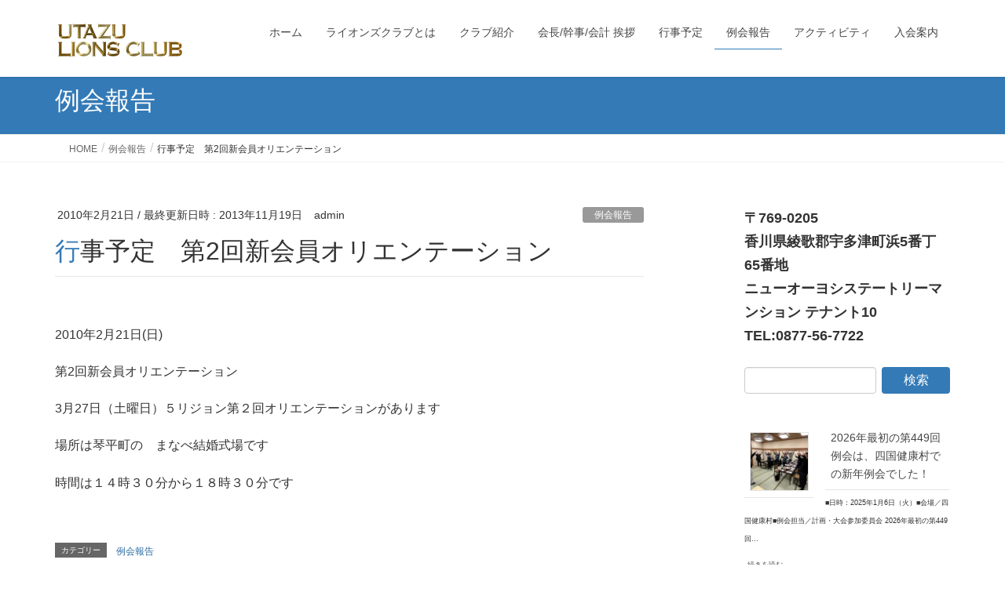

--- FILE ---
content_type: text/html; charset=UTF-8
request_url: https://utazu-lions.org/%E8%A1%8C%E4%BA%8B%E4%BA%88%E5%AE%9A%E3%80%80%E7%AC%AC2%E5%9B%9E%E6%96%B0%E4%BC%9A%E5%93%A1%E3%82%AA%E3%83%AA%E3%82%A8%E3%83%B3%E3%83%86%E3%83%BC%E3%82%B7%E3%83%A7%E3%83%B3-3/
body_size: 14381
content:
<!DOCTYPE html>
<html lang="ja">
<head>
<meta charset="utf-8">
<meta http-equiv="X-UA-Compatible" content="IE=edge">
<meta name="viewport" content="width=device-width, initial-scale=1">
<title>行事予定　第2回新会員オリエンテーション &#8211; うたづライオンズクラブ</title>
<meta name='robots' content='max-image-preview:large' />
<link rel="alternate" type="application/rss+xml" title="うたづライオンズクラブ &raquo; フィード" href="https://utazu-lions.org/feed/" />
<link rel="alternate" type="application/rss+xml" title="うたづライオンズクラブ &raquo; コメントフィード" href="https://utazu-lions.org/comments/feed/" />
<link rel="alternate" type="application/rss+xml" title="うたづライオンズクラブ &raquo; 行事予定　第2回新会員オリエンテーション のコメントのフィード" href="https://utazu-lions.org/%e8%a1%8c%e4%ba%8b%e4%ba%88%e5%ae%9a%e3%80%80%e7%ac%ac2%e5%9b%9e%e6%96%b0%e4%bc%9a%e5%93%a1%e3%82%aa%e3%83%aa%e3%82%a8%e3%83%b3%e3%83%86%e3%83%bc%e3%82%b7%e3%83%a7%e3%83%b3-3/feed/" />
<link rel="alternate" title="oEmbed (JSON)" type="application/json+oembed" href="https://utazu-lions.org/wp-json/oembed/1.0/embed?url=https%3A%2F%2Futazu-lions.org%2F%25e8%25a1%258c%25e4%25ba%258b%25e4%25ba%2588%25e5%25ae%259a%25e3%2580%2580%25e7%25ac%25ac2%25e5%259b%259e%25e6%2596%25b0%25e4%25bc%259a%25e5%2593%25a1%25e3%2582%25aa%25e3%2583%25aa%25e3%2582%25a8%25e3%2583%25b3%25e3%2583%2586%25e3%2583%25bc%25e3%2582%25b7%25e3%2583%25a7%25e3%2583%25b3-3%2F" />
<link rel="alternate" title="oEmbed (XML)" type="text/xml+oembed" href="https://utazu-lions.org/wp-json/oembed/1.0/embed?url=https%3A%2F%2Futazu-lions.org%2F%25e8%25a1%258c%25e4%25ba%258b%25e4%25ba%2588%25e5%25ae%259a%25e3%2580%2580%25e7%25ac%25ac2%25e5%259b%259e%25e6%2596%25b0%25e4%25bc%259a%25e5%2593%25a1%25e3%2582%25aa%25e3%2583%25aa%25e3%2582%25a8%25e3%2583%25b3%25e3%2583%2586%25e3%2583%25bc%25e3%2582%25b7%25e3%2583%25a7%25e3%2583%25b3-3%2F&#038;format=xml" />
<style id='wp-img-auto-sizes-contain-inline-css' type='text/css'>
img:is([sizes=auto i],[sizes^="auto," i]){contain-intrinsic-size:3000px 1500px}
/*# sourceURL=wp-img-auto-sizes-contain-inline-css */
</style>
<style id='wp-emoji-styles-inline-css' type='text/css'>

	img.wp-smiley, img.emoji {
		display: inline !important;
		border: none !important;
		box-shadow: none !important;
		height: 1em !important;
		width: 1em !important;
		margin: 0 0.07em !important;
		vertical-align: -0.1em !important;
		background: none !important;
		padding: 0 !important;
	}
/*# sourceURL=wp-emoji-styles-inline-css */
</style>
<style id='wp-block-library-inline-css' type='text/css'>
:root{--wp-block-synced-color:#7a00df;--wp-block-synced-color--rgb:122,0,223;--wp-bound-block-color:var(--wp-block-synced-color);--wp-editor-canvas-background:#ddd;--wp-admin-theme-color:#007cba;--wp-admin-theme-color--rgb:0,124,186;--wp-admin-theme-color-darker-10:#006ba1;--wp-admin-theme-color-darker-10--rgb:0,107,160.5;--wp-admin-theme-color-darker-20:#005a87;--wp-admin-theme-color-darker-20--rgb:0,90,135;--wp-admin-border-width-focus:2px}@media (min-resolution:192dpi){:root{--wp-admin-border-width-focus:1.5px}}.wp-element-button{cursor:pointer}:root .has-very-light-gray-background-color{background-color:#eee}:root .has-very-dark-gray-background-color{background-color:#313131}:root .has-very-light-gray-color{color:#eee}:root .has-very-dark-gray-color{color:#313131}:root .has-vivid-green-cyan-to-vivid-cyan-blue-gradient-background{background:linear-gradient(135deg,#00d084,#0693e3)}:root .has-purple-crush-gradient-background{background:linear-gradient(135deg,#34e2e4,#4721fb 50%,#ab1dfe)}:root .has-hazy-dawn-gradient-background{background:linear-gradient(135deg,#faaca8,#dad0ec)}:root .has-subdued-olive-gradient-background{background:linear-gradient(135deg,#fafae1,#67a671)}:root .has-atomic-cream-gradient-background{background:linear-gradient(135deg,#fdd79a,#004a59)}:root .has-nightshade-gradient-background{background:linear-gradient(135deg,#330968,#31cdcf)}:root .has-midnight-gradient-background{background:linear-gradient(135deg,#020381,#2874fc)}:root{--wp--preset--font-size--normal:16px;--wp--preset--font-size--huge:42px}.has-regular-font-size{font-size:1em}.has-larger-font-size{font-size:2.625em}.has-normal-font-size{font-size:var(--wp--preset--font-size--normal)}.has-huge-font-size{font-size:var(--wp--preset--font-size--huge)}.has-text-align-center{text-align:center}.has-text-align-left{text-align:left}.has-text-align-right{text-align:right}.has-fit-text{white-space:nowrap!important}#end-resizable-editor-section{display:none}.aligncenter{clear:both}.items-justified-left{justify-content:flex-start}.items-justified-center{justify-content:center}.items-justified-right{justify-content:flex-end}.items-justified-space-between{justify-content:space-between}.screen-reader-text{border:0;clip-path:inset(50%);height:1px;margin:-1px;overflow:hidden;padding:0;position:absolute;width:1px;word-wrap:normal!important}.screen-reader-text:focus{background-color:#ddd;clip-path:none;color:#444;display:block;font-size:1em;height:auto;left:5px;line-height:normal;padding:15px 23px 14px;text-decoration:none;top:5px;width:auto;z-index:100000}html :where(.has-border-color){border-style:solid}html :where([style*=border-top-color]){border-top-style:solid}html :where([style*=border-right-color]){border-right-style:solid}html :where([style*=border-bottom-color]){border-bottom-style:solid}html :where([style*=border-left-color]){border-left-style:solid}html :where([style*=border-width]){border-style:solid}html :where([style*=border-top-width]){border-top-style:solid}html :where([style*=border-right-width]){border-right-style:solid}html :where([style*=border-bottom-width]){border-bottom-style:solid}html :where([style*=border-left-width]){border-left-style:solid}html :where(img[class*=wp-image-]){height:auto;max-width:100%}:where(figure){margin:0 0 1em}html :where(.is-position-sticky){--wp-admin--admin-bar--position-offset:var(--wp-admin--admin-bar--height,0px)}@media screen and (max-width:600px){html :where(.is-position-sticky){--wp-admin--admin-bar--position-offset:0px}}

/*# sourceURL=wp-block-library-inline-css */
</style><style id='wp-block-heading-inline-css' type='text/css'>
h1:where(.wp-block-heading).has-background,h2:where(.wp-block-heading).has-background,h3:where(.wp-block-heading).has-background,h4:where(.wp-block-heading).has-background,h5:where(.wp-block-heading).has-background,h6:where(.wp-block-heading).has-background{padding:1.25em 2.375em}h1.has-text-align-left[style*=writing-mode]:where([style*=vertical-lr]),h1.has-text-align-right[style*=writing-mode]:where([style*=vertical-rl]),h2.has-text-align-left[style*=writing-mode]:where([style*=vertical-lr]),h2.has-text-align-right[style*=writing-mode]:where([style*=vertical-rl]),h3.has-text-align-left[style*=writing-mode]:where([style*=vertical-lr]),h3.has-text-align-right[style*=writing-mode]:where([style*=vertical-rl]),h4.has-text-align-left[style*=writing-mode]:where([style*=vertical-lr]),h4.has-text-align-right[style*=writing-mode]:where([style*=vertical-rl]),h5.has-text-align-left[style*=writing-mode]:where([style*=vertical-lr]),h5.has-text-align-right[style*=writing-mode]:where([style*=vertical-rl]),h6.has-text-align-left[style*=writing-mode]:where([style*=vertical-lr]),h6.has-text-align-right[style*=writing-mode]:where([style*=vertical-rl]){rotate:180deg}
/*# sourceURL=https://utazu-lions.org/wp-includes/blocks/heading/style.min.css */
</style>
<style id='wp-block-latest-posts-inline-css' type='text/css'>
.wp-block-latest-posts{box-sizing:border-box}.wp-block-latest-posts.alignleft{margin-right:2em}.wp-block-latest-posts.alignright{margin-left:2em}.wp-block-latest-posts.wp-block-latest-posts__list{list-style:none}.wp-block-latest-posts.wp-block-latest-posts__list li{clear:both;overflow-wrap:break-word}.wp-block-latest-posts.is-grid{display:flex;flex-wrap:wrap}.wp-block-latest-posts.is-grid li{margin:0 1.25em 1.25em 0;width:100%}@media (min-width:600px){.wp-block-latest-posts.columns-2 li{width:calc(50% - .625em)}.wp-block-latest-posts.columns-2 li:nth-child(2n){margin-right:0}.wp-block-latest-posts.columns-3 li{width:calc(33.33333% - .83333em)}.wp-block-latest-posts.columns-3 li:nth-child(3n){margin-right:0}.wp-block-latest-posts.columns-4 li{width:calc(25% - .9375em)}.wp-block-latest-posts.columns-4 li:nth-child(4n){margin-right:0}.wp-block-latest-posts.columns-5 li{width:calc(20% - 1em)}.wp-block-latest-posts.columns-5 li:nth-child(5n){margin-right:0}.wp-block-latest-posts.columns-6 li{width:calc(16.66667% - 1.04167em)}.wp-block-latest-posts.columns-6 li:nth-child(6n){margin-right:0}}:root :where(.wp-block-latest-posts.is-grid){padding:0}:root :where(.wp-block-latest-posts.wp-block-latest-posts__list){padding-left:0}.wp-block-latest-posts__post-author,.wp-block-latest-posts__post-date{display:block;font-size:.8125em}.wp-block-latest-posts__post-excerpt,.wp-block-latest-posts__post-full-content{margin-bottom:1em;margin-top:.5em}.wp-block-latest-posts__featured-image a{display:inline-block}.wp-block-latest-posts__featured-image img{height:auto;max-width:100%;width:auto}.wp-block-latest-posts__featured-image.alignleft{float:left;margin-right:1em}.wp-block-latest-posts__featured-image.alignright{float:right;margin-left:1em}.wp-block-latest-posts__featured-image.aligncenter{margin-bottom:1em;text-align:center}
/*# sourceURL=https://utazu-lions.org/wp-includes/blocks/latest-posts/style.min.css */
</style>
<style id='wp-block-paragraph-inline-css' type='text/css'>
.is-small-text{font-size:.875em}.is-regular-text{font-size:1em}.is-large-text{font-size:2.25em}.is-larger-text{font-size:3em}.has-drop-cap:not(:focus):first-letter{float:left;font-size:8.4em;font-style:normal;font-weight:100;line-height:.68;margin:.05em .1em 0 0;text-transform:uppercase}body.rtl .has-drop-cap:not(:focus):first-letter{float:none;margin-left:.1em}p.has-drop-cap.has-background{overflow:hidden}:root :where(p.has-background){padding:1.25em 2.375em}:where(p.has-text-color:not(.has-link-color)) a{color:inherit}p.has-text-align-left[style*="writing-mode:vertical-lr"],p.has-text-align-right[style*="writing-mode:vertical-rl"]{rotate:180deg}
/*# sourceURL=https://utazu-lions.org/wp-includes/blocks/paragraph/style.min.css */
</style>
<style id='global-styles-inline-css' type='text/css'>
:root{--wp--preset--aspect-ratio--square: 1;--wp--preset--aspect-ratio--4-3: 4/3;--wp--preset--aspect-ratio--3-4: 3/4;--wp--preset--aspect-ratio--3-2: 3/2;--wp--preset--aspect-ratio--2-3: 2/3;--wp--preset--aspect-ratio--16-9: 16/9;--wp--preset--aspect-ratio--9-16: 9/16;--wp--preset--color--black: #000000;--wp--preset--color--cyan-bluish-gray: #abb8c3;--wp--preset--color--white: #ffffff;--wp--preset--color--pale-pink: #f78da7;--wp--preset--color--vivid-red: #cf2e2e;--wp--preset--color--luminous-vivid-orange: #ff6900;--wp--preset--color--luminous-vivid-amber: #fcb900;--wp--preset--color--light-green-cyan: #7bdcb5;--wp--preset--color--vivid-green-cyan: #00d084;--wp--preset--color--pale-cyan-blue: #8ed1fc;--wp--preset--color--vivid-cyan-blue: #0693e3;--wp--preset--color--vivid-purple: #9b51e0;--wp--preset--gradient--vivid-cyan-blue-to-vivid-purple: linear-gradient(135deg,rgb(6,147,227) 0%,rgb(155,81,224) 100%);--wp--preset--gradient--light-green-cyan-to-vivid-green-cyan: linear-gradient(135deg,rgb(122,220,180) 0%,rgb(0,208,130) 100%);--wp--preset--gradient--luminous-vivid-amber-to-luminous-vivid-orange: linear-gradient(135deg,rgb(252,185,0) 0%,rgb(255,105,0) 100%);--wp--preset--gradient--luminous-vivid-orange-to-vivid-red: linear-gradient(135deg,rgb(255,105,0) 0%,rgb(207,46,46) 100%);--wp--preset--gradient--very-light-gray-to-cyan-bluish-gray: linear-gradient(135deg,rgb(238,238,238) 0%,rgb(169,184,195) 100%);--wp--preset--gradient--cool-to-warm-spectrum: linear-gradient(135deg,rgb(74,234,220) 0%,rgb(151,120,209) 20%,rgb(207,42,186) 40%,rgb(238,44,130) 60%,rgb(251,105,98) 80%,rgb(254,248,76) 100%);--wp--preset--gradient--blush-light-purple: linear-gradient(135deg,rgb(255,206,236) 0%,rgb(152,150,240) 100%);--wp--preset--gradient--blush-bordeaux: linear-gradient(135deg,rgb(254,205,165) 0%,rgb(254,45,45) 50%,rgb(107,0,62) 100%);--wp--preset--gradient--luminous-dusk: linear-gradient(135deg,rgb(255,203,112) 0%,rgb(199,81,192) 50%,rgb(65,88,208) 100%);--wp--preset--gradient--pale-ocean: linear-gradient(135deg,rgb(255,245,203) 0%,rgb(182,227,212) 50%,rgb(51,167,181) 100%);--wp--preset--gradient--electric-grass: linear-gradient(135deg,rgb(202,248,128) 0%,rgb(113,206,126) 100%);--wp--preset--gradient--midnight: linear-gradient(135deg,rgb(2,3,129) 0%,rgb(40,116,252) 100%);--wp--preset--font-size--small: 13px;--wp--preset--font-size--medium: 20px;--wp--preset--font-size--large: 36px;--wp--preset--font-size--x-large: 42px;--wp--preset--spacing--20: 0.44rem;--wp--preset--spacing--30: 0.67rem;--wp--preset--spacing--40: 1rem;--wp--preset--spacing--50: 1.5rem;--wp--preset--spacing--60: 2.25rem;--wp--preset--spacing--70: 3.38rem;--wp--preset--spacing--80: 5.06rem;--wp--preset--shadow--natural: 6px 6px 9px rgba(0, 0, 0, 0.2);--wp--preset--shadow--deep: 12px 12px 50px rgba(0, 0, 0, 0.4);--wp--preset--shadow--sharp: 6px 6px 0px rgba(0, 0, 0, 0.2);--wp--preset--shadow--outlined: 6px 6px 0px -3px rgb(255, 255, 255), 6px 6px rgb(0, 0, 0);--wp--preset--shadow--crisp: 6px 6px 0px rgb(0, 0, 0);}:where(.is-layout-flex){gap: 0.5em;}:where(.is-layout-grid){gap: 0.5em;}body .is-layout-flex{display: flex;}.is-layout-flex{flex-wrap: wrap;align-items: center;}.is-layout-flex > :is(*, div){margin: 0;}body .is-layout-grid{display: grid;}.is-layout-grid > :is(*, div){margin: 0;}:where(.wp-block-columns.is-layout-flex){gap: 2em;}:where(.wp-block-columns.is-layout-grid){gap: 2em;}:where(.wp-block-post-template.is-layout-flex){gap: 1.25em;}:where(.wp-block-post-template.is-layout-grid){gap: 1.25em;}.has-black-color{color: var(--wp--preset--color--black) !important;}.has-cyan-bluish-gray-color{color: var(--wp--preset--color--cyan-bluish-gray) !important;}.has-white-color{color: var(--wp--preset--color--white) !important;}.has-pale-pink-color{color: var(--wp--preset--color--pale-pink) !important;}.has-vivid-red-color{color: var(--wp--preset--color--vivid-red) !important;}.has-luminous-vivid-orange-color{color: var(--wp--preset--color--luminous-vivid-orange) !important;}.has-luminous-vivid-amber-color{color: var(--wp--preset--color--luminous-vivid-amber) !important;}.has-light-green-cyan-color{color: var(--wp--preset--color--light-green-cyan) !important;}.has-vivid-green-cyan-color{color: var(--wp--preset--color--vivid-green-cyan) !important;}.has-pale-cyan-blue-color{color: var(--wp--preset--color--pale-cyan-blue) !important;}.has-vivid-cyan-blue-color{color: var(--wp--preset--color--vivid-cyan-blue) !important;}.has-vivid-purple-color{color: var(--wp--preset--color--vivid-purple) !important;}.has-black-background-color{background-color: var(--wp--preset--color--black) !important;}.has-cyan-bluish-gray-background-color{background-color: var(--wp--preset--color--cyan-bluish-gray) !important;}.has-white-background-color{background-color: var(--wp--preset--color--white) !important;}.has-pale-pink-background-color{background-color: var(--wp--preset--color--pale-pink) !important;}.has-vivid-red-background-color{background-color: var(--wp--preset--color--vivid-red) !important;}.has-luminous-vivid-orange-background-color{background-color: var(--wp--preset--color--luminous-vivid-orange) !important;}.has-luminous-vivid-amber-background-color{background-color: var(--wp--preset--color--luminous-vivid-amber) !important;}.has-light-green-cyan-background-color{background-color: var(--wp--preset--color--light-green-cyan) !important;}.has-vivid-green-cyan-background-color{background-color: var(--wp--preset--color--vivid-green-cyan) !important;}.has-pale-cyan-blue-background-color{background-color: var(--wp--preset--color--pale-cyan-blue) !important;}.has-vivid-cyan-blue-background-color{background-color: var(--wp--preset--color--vivid-cyan-blue) !important;}.has-vivid-purple-background-color{background-color: var(--wp--preset--color--vivid-purple) !important;}.has-black-border-color{border-color: var(--wp--preset--color--black) !important;}.has-cyan-bluish-gray-border-color{border-color: var(--wp--preset--color--cyan-bluish-gray) !important;}.has-white-border-color{border-color: var(--wp--preset--color--white) !important;}.has-pale-pink-border-color{border-color: var(--wp--preset--color--pale-pink) !important;}.has-vivid-red-border-color{border-color: var(--wp--preset--color--vivid-red) !important;}.has-luminous-vivid-orange-border-color{border-color: var(--wp--preset--color--luminous-vivid-orange) !important;}.has-luminous-vivid-amber-border-color{border-color: var(--wp--preset--color--luminous-vivid-amber) !important;}.has-light-green-cyan-border-color{border-color: var(--wp--preset--color--light-green-cyan) !important;}.has-vivid-green-cyan-border-color{border-color: var(--wp--preset--color--vivid-green-cyan) !important;}.has-pale-cyan-blue-border-color{border-color: var(--wp--preset--color--pale-cyan-blue) !important;}.has-vivid-cyan-blue-border-color{border-color: var(--wp--preset--color--vivid-cyan-blue) !important;}.has-vivid-purple-border-color{border-color: var(--wp--preset--color--vivid-purple) !important;}.has-vivid-cyan-blue-to-vivid-purple-gradient-background{background: var(--wp--preset--gradient--vivid-cyan-blue-to-vivid-purple) !important;}.has-light-green-cyan-to-vivid-green-cyan-gradient-background{background: var(--wp--preset--gradient--light-green-cyan-to-vivid-green-cyan) !important;}.has-luminous-vivid-amber-to-luminous-vivid-orange-gradient-background{background: var(--wp--preset--gradient--luminous-vivid-amber-to-luminous-vivid-orange) !important;}.has-luminous-vivid-orange-to-vivid-red-gradient-background{background: var(--wp--preset--gradient--luminous-vivid-orange-to-vivid-red) !important;}.has-very-light-gray-to-cyan-bluish-gray-gradient-background{background: var(--wp--preset--gradient--very-light-gray-to-cyan-bluish-gray) !important;}.has-cool-to-warm-spectrum-gradient-background{background: var(--wp--preset--gradient--cool-to-warm-spectrum) !important;}.has-blush-light-purple-gradient-background{background: var(--wp--preset--gradient--blush-light-purple) !important;}.has-blush-bordeaux-gradient-background{background: var(--wp--preset--gradient--blush-bordeaux) !important;}.has-luminous-dusk-gradient-background{background: var(--wp--preset--gradient--luminous-dusk) !important;}.has-pale-ocean-gradient-background{background: var(--wp--preset--gradient--pale-ocean) !important;}.has-electric-grass-gradient-background{background: var(--wp--preset--gradient--electric-grass) !important;}.has-midnight-gradient-background{background: var(--wp--preset--gradient--midnight) !important;}.has-small-font-size{font-size: var(--wp--preset--font-size--small) !important;}.has-medium-font-size{font-size: var(--wp--preset--font-size--medium) !important;}.has-large-font-size{font-size: var(--wp--preset--font-size--large) !important;}.has-x-large-font-size{font-size: var(--wp--preset--font-size--x-large) !important;}
/*# sourceURL=global-styles-inline-css */
</style>

<style id='classic-theme-styles-inline-css' type='text/css'>
/*! This file is auto-generated */
.wp-block-button__link{color:#fff;background-color:#32373c;border-radius:9999px;box-shadow:none;text-decoration:none;padding:calc(.667em + 2px) calc(1.333em + 2px);font-size:1.125em}.wp-block-file__button{background:#32373c;color:#fff;text-decoration:none}
/*# sourceURL=/wp-includes/css/classic-themes.min.css */
</style>
<link rel='stylesheet' id='lightning-design-style-css' href='https://utazu-lions.org/wp-content/themes/lightning/_g2/design-skin/origin/css/style.css?ver=15.33.1' type='text/css' media='all' />
<style id='lightning-design-style-inline-css' type='text/css'>
:root {--color-key:#337ab7;--wp--preset--color--vk-color-primary:#337ab7;--color-key-dark:#2e6da4;}
a { color:#337ab7; }
.tagcloud a:before { font-family: "Font Awesome 7 Free";content: "\f02b";font-weight: bold; }
a { color:#2e6da4 ; }a:hover { color:#337ab7 ; }.page-header { background-color:#337ab7; }h1.entry-title:first-letter,.single h1.entry-title:first-letter { color:#337ab7; }h2,.mainSection-title { border-top-color:#337ab7; }h3:after,.subSection-title:after { border-bottom-color:#337ab7; }.media .media-body .media-heading a:hover { color:#337ab7; }ul.page-numbers li span.page-numbers.current,.page-link dl .post-page-numbers.current { background-color:#337ab7; }.pager li > a { border-color:#337ab7;color:#337ab7;}.pager li > a:hover { background-color:#337ab7;color:#fff;}footer { border-top-color:#337ab7; }dt { border-left-color:#337ab7; }@media (min-width: 768px){ ul.gMenu > li > a:after { border-bottom-color: #337ab7 ; }} /* @media (min-width: 768px) */
/*# sourceURL=lightning-design-style-inline-css */
</style>
<link rel='stylesheet' id='lightning-common-style-css' href='https://utazu-lions.org/wp-content/themes/lightning/_g2/assets/css/common.css?ver=15.33.1' type='text/css' media='all' />
<style id='lightning-common-style-inline-css' type='text/css'>
/* vk-mobile-nav */:root {--vk-mobile-nav-menu-btn-bg-src: url("https://utazu-lions.org/wp-content/themes/lightning/_g2/inc/vk-mobile-nav/package/images/vk-menu-btn-black.svg");--vk-mobile-nav-menu-btn-close-bg-src: url("https://utazu-lions.org/wp-content/themes/lightning/_g2/inc/vk-mobile-nav/package/images/vk-menu-close-black.svg");--vk-menu-acc-icon-open-black-bg-src: url("https://utazu-lions.org/wp-content/themes/lightning/_g2/inc/vk-mobile-nav/package/images/vk-menu-acc-icon-open-black.svg");--vk-menu-acc-icon-open-white-bg-src: url("https://utazu-lions.org/wp-content/themes/lightning/_g2/inc/vk-mobile-nav/package/images/vk-menu-acc-icon-open-white.svg");--vk-menu-acc-icon-close-black-bg-src: url("https://utazu-lions.org/wp-content/themes/lightning/_g2/inc/vk-mobile-nav/package/images/vk-menu-close-black.svg");--vk-menu-acc-icon-close-white-bg-src: url("https://utazu-lions.org/wp-content/themes/lightning/_g2/inc/vk-mobile-nav/package/images/vk-menu-close-white.svg");}
/*# sourceURL=lightning-common-style-inline-css */
</style>
<link rel='stylesheet' id='lightning-theme-style-css' href='https://utazu-lions.org/wp-content/themes/lightning/style.css?ver=15.33.1' type='text/css' media='all' />
<link rel='stylesheet' id='vk-font-awesome-css' href='https://utazu-lions.org/wp-content/themes/lightning/vendor/vektor-inc/font-awesome-versions/src/font-awesome/css/all.min.css?ver=7.1.0' type='text/css' media='all' />
<script type="text/javascript" src="https://utazu-lions.org/wp-includes/js/jquery/jquery.min.js?ver=3.7.1" id="jquery-core-js"></script>
<script type="text/javascript" src="https://utazu-lions.org/wp-includes/js/jquery/jquery-migrate.min.js?ver=3.4.1" id="jquery-migrate-js"></script>
<link rel="https://api.w.org/" href="https://utazu-lions.org/wp-json/" /><link rel="alternate" title="JSON" type="application/json" href="https://utazu-lions.org/wp-json/wp/v2/posts/252" /><link rel="EditURI" type="application/rsd+xml" title="RSD" href="https://utazu-lions.org/xmlrpc.php?rsd" />
<meta name="generator" content="WordPress 6.9" />
<link rel="canonical" href="https://utazu-lions.org/%e8%a1%8c%e4%ba%8b%e4%ba%88%e5%ae%9a%e3%80%80%e7%ac%ac2%e5%9b%9e%e6%96%b0%e4%bc%9a%e5%93%a1%e3%82%aa%e3%83%aa%e3%82%a8%e3%83%b3%e3%83%86%e3%83%bc%e3%82%b7%e3%83%a7%e3%83%b3-3/" />
<link rel='shortlink' href='https://utazu-lions.org/?p=252' />
<style id="lightning-color-custom-for-plugins" type="text/css">/* ltg theme common */.color_key_bg,.color_key_bg_hover:hover{background-color: #337ab7;}.color_key_txt,.color_key_txt_hover:hover{color: #337ab7;}.color_key_border,.color_key_border_hover:hover{border-color: #337ab7;}.color_key_dark_bg,.color_key_dark_bg_hover:hover{background-color: #2e6da4;}.color_key_dark_txt,.color_key_dark_txt_hover:hover{color: #2e6da4;}.color_key_dark_border,.color_key_dark_border_hover:hover{border-color: #2e6da4;}</style>
</head>
<body class="wp-singular post-template-default single single-post postid-252 single-format-standard wp-theme-lightning headfix header_height_changer fa_v7_css sidebar-fix sidebar-fix-priority-top device-pc">
<a class="skip-link screen-reader-text" href="#main">コンテンツへスキップ</a>
<a class="skip-link screen-reader-text" href="#vk-mobile-nav">ナビゲーションに移動</a>
<header class="navbar siteHeader">
		<div class="container siteHeadContainer">
		<div class="navbar-header">
						<p class="navbar-brand siteHeader_logo">
			<a href="https://utazu-lions.org/">
				<span><img src="https://utazu-lions.org/wp-content/uploads/2022/04/36a71c59c5369ca60dc25b5e0cb2ff81.jpg" alt="うたづライオンズクラブ" /></span>
			</a>
			</p>
					</div>

					<div id="gMenu_outer" class="gMenu_outer">
				<nav class="menu-%e3%83%9b%e3%83%bc%e3%83%a0-container"><ul id="menu-%e3%83%9b%e3%83%bc%e3%83%a0" class="menu nav gMenu"><li id="menu-item-496" class="menu-item menu-item-type-post_type menu-item-object-page menu-item-home"><a href="https://utazu-lions.org/"><strong class="gMenu_name">ホーム</strong></a></li>
<li id="menu-item-99" class="menu-item menu-item-type-post_type menu-item-object-page menu-item-has-children"><a href="https://utazu-lions.org/%e3%83%a9%e3%82%a4%e3%82%aa%e3%83%b3%e3%82%ba%e3%82%af%e3%83%a9%e3%83%96%e3%81%a8%e3%81%af/"><strong class="gMenu_name">ライオンズクラブとは</strong></a>
<ul class="sub-menu">
	<li id="menu-item-97" class="menu-item menu-item-type-post_type menu-item-object-page"><a href="https://utazu-lions.org/%e9%96%a2%e9%80%a3%e3%83%aa%e3%83%b3%e3%82%af/">関連リンク</a></li>
</ul>
</li>
<li id="menu-item-101" class="menu-item menu-item-type-post_type menu-item-object-page"><a href="https://utazu-lions.org/%e3%82%af%e3%83%a9%e3%83%96%e7%b4%b9%e4%bb%8b/"><strong class="gMenu_name">クラブ紹介</strong></a></li>
<li id="menu-item-98" class="menu-item menu-item-type-post_type menu-item-object-page"><a href="https://utazu-lions.org/3yaku/"><strong class="gMenu_name">会長/幹事/会計 挨拶</strong></a></li>
<li id="menu-item-217" class="menu-item menu-item-type-post_type menu-item-object-page"><a href="https://utazu-lions.org/calendar/"><strong class="gMenu_name">行事予定</strong></a></li>
<li id="menu-item-237" class="menu-item menu-item-type-taxonomy menu-item-object-category current-post-ancestor current-menu-parent current-post-parent"><a href="https://utazu-lions.org/category/reikai/"><strong class="gMenu_name">例会報告</strong></a></li>
<li id="menu-item-239" class="menu-item menu-item-type-taxonomy menu-item-object-category"><a href="https://utazu-lions.org/category/activity/"><strong class="gMenu_name">アクティビティ</strong></a></li>
<li id="menu-item-752" class="menu-item menu-item-type-post_type menu-item-object-page"><a href="https://utazu-lions.org/%e5%85%a5%e4%bc%9a%e6%a1%88%e5%86%85/"><strong class="gMenu_name">入会案内</strong></a></li>
</ul></nav>			</div>
			</div>
	</header>

<div class="section page-header"><div class="container"><div class="row"><div class="col-md-12">
<div class="page-header_pageTitle">
例会報告</div>
</div></div></div></div><!-- [ /.page-header ] -->


<!-- [ .breadSection ] --><div class="section breadSection"><div class="container"><div class="row"><ol class="breadcrumb" itemscope itemtype="https://schema.org/BreadcrumbList"><li id="panHome" itemprop="itemListElement" itemscope itemtype="http://schema.org/ListItem"><a itemprop="item" href="https://utazu-lions.org/"><span itemprop="name"><i class="fa-solid fa-house"></i> HOME</span></a><meta itemprop="position" content="1" /></li><li itemprop="itemListElement" itemscope itemtype="http://schema.org/ListItem"><a itemprop="item" href="https://utazu-lions.org/category/reikai/"><span itemprop="name">例会報告</span></a><meta itemprop="position" content="2" /></li><li><span>行事予定　第2回新会員オリエンテーション</span><meta itemprop="position" content="3" /></li></ol></div></div></div><!-- [ /.breadSection ] -->

<div class="section siteContent">
<div class="container">
<div class="row">

	<div class="col-md-8 mainSection" id="main" role="main">
				<article id="post-252" class="entry entry-full post-252 post type-post status-publish format-standard hentry category-reikai">

	
	
		<header class="entry-header">
			<div class="entry-meta">


<span class="published entry-meta_items">2010年2月21日</span>

<span class="entry-meta_items entry-meta_updated">/ 最終更新日時 : <span class="updated">2013年11月19日</span></span>


	
	<span class="vcard author entry-meta_items entry-meta_items_author"><span class="fn">admin</span></span>



<span class="entry-meta_items entry-meta_items_term"><a href="https://utazu-lions.org/category/reikai/" class="btn btn-xs btn-primary entry-meta_items_term_button" style="background-color:#999999;border:none;">例会報告</a></span>
</div>
				<h1 class="entry-title">
											行事予定　第2回新会員オリエンテーション									</h1>
		</header>

	
	
	<div class="entry-body">
				<p><BR>2010年2月21日(日)</p>
<p>第2回新会員オリエンテーション</p>
<p>3月27日（土曜日）５リジョン第２回オリエンテーションがあります</p>
<p>場所は琴平町の　まなべ結婚式場です</p>
<p>時間は１４時３０分から１８時３０分です</p>
			</div>

	
	
	
	
		<div class="entry-footer">

			<div class="entry-meta-dataList"><dl><dt>カテゴリー</dt><dd><a href="https://utazu-lions.org/category/reikai/">例会報告</a></dd></dl></div>
		</div><!-- [ /.entry-footer ] -->
	
	
			
	
		
		
		
		
	
	
</article><!-- [ /#post-252 ] -->
	<nav>
		<ul class="pager">
		<li class="previous"><a href="https://utazu-lions.org/2009%e5%b9%b4%e4%be%8b%e4%bc%9a%e5%a0%b1%e5%91%8a-4/" rel="prev">2009年例会報告</a></li>
		<li class="next"><a href="https://utazu-lions.org/%e8%a1%8c%e4%ba%8b%e4%ba%88%e5%ae%9a%e3%80%80%e5%9d%82%e5%87%ba%e3%82%b7%e3%83%8b%e3%82%a2%e3%83%a9%e3%82%a4%e3%82%aa%e3%83%b3%e3%82%ba%e3%82%af%e3%83%a9%e3%83%96%e7%b5%90%e6%88%90%e5%bc%8f-3/" rel="next">行事予定　坂出シニアライオンズクラブ結成式</a></li>
		</ul>
	</nav>

			</div><!-- [ /.mainSection ] -->

			<div class="col-md-3 col-md-offset-1 subSection sideSection">
						<aside class="widget widget_block" id="block-3">
<h5 class="wp-block-heading">〒769-0205<br>香川県綾歌郡宇多津町浜5番丁65番地<br>ニューオーヨシステートリーマンション テナント10<br>TEL:<strong>0877-56-7722</strong></h5>
</aside><aside class="widget widget_search" id="search-5"><form role="search" method="get" id="searchform" class="searchform" action="https://utazu-lions.org/">
				<div>
					<label class="screen-reader-text" for="s">検索:</label>
					<input type="text" value="" name="s" id="s" />
					<input type="submit" id="searchsubmit" value="検索" />
				</div>
			</form></aside><aside class="widget widget_block widget_recent_entries" id="block-5"><ul class="wp-block-latest-posts__list wp-block-latest-posts"><li><div class="wp-block-latest-posts__featured-image alignleft"><a href="https://utazu-lions.org/449reikai/" aria-label="2026年最初の第449回例会は、四国健康村での新年例会でした！"><img loading="lazy" decoding="async" width="150" height="150" src="https://utazu-lions.org/wp-content/uploads/2026/01/IMG_2572-150x150.jpeg" class="attachment-thumbnail size-thumbnail wp-post-image" alt="" style="max-width:75px;max-height:75px;" /></a></div><a class="wp-block-latest-posts__post-title" href="https://utazu-lions.org/449reikai/">2026年最初の第449回例会は、四国健康村での新年例会でした！</a><div class="wp-block-latest-posts__post-excerpt">■日時：2025年1月6日（火）■会場／四国健康村■例会担当／計画・大会参加委員会 2026年最初の第449回… <a class="wp-block-latest-posts__read-more" href="https://utazu-lions.org/449reikai/" rel="noopener noreferrer">続きを読む<span class="screen-reader-text">: 2026年最初の第449回例会は、四国健康村での新年例会でした！</span></a></div></li>
<li><div class="wp-block-latest-posts__featured-image alignleft"><a href="https://utazu-lions.org/kenketsu20251228/" aria-label="献血奉仕 at TUTAYA宇多津店"><img loading="lazy" decoding="async" width="150" height="150" src="https://utazu-lions.org/wp-content/uploads/2025/12/IMG_2417-150x150.jpeg" class="attachment-thumbnail size-thumbnail wp-post-image" alt="" style="max-width:75px;max-height:75px;" /></a></div><a class="wp-block-latest-posts__post-title" href="https://utazu-lions.org/kenketsu20251228/">献血奉仕 at TUTAYA宇多津店</a><div class="wp-block-latest-posts__post-excerpt">日時：2025年12月28日（日）場所：TSUTAYA宇多津店駐車場担当委員会：環境保全・保健福祉委員会 20… <a class="wp-block-latest-posts__read-more" href="https://utazu-lions.org/kenketsu20251228/" rel="noopener noreferrer">続きを読む<span class="screen-reader-text">: 献血奉仕 at TUTAYA宇多津店</span></a></div></li>
<li><div class="wp-block-latest-posts__featured-image alignleft"><a href="https://utazu-lions.org/448reikai/" aria-label="第448回例会は、忘年例会でした！"><img loading="lazy" decoding="async" width="150" height="150" src="https://utazu-lions.org/wp-content/uploads/2025/12/IMG_2379-150x150.jpeg" class="attachment-thumbnail size-thumbnail wp-post-image" alt="" style="max-width:75px;max-height:75px;" /></a></div><a class="wp-block-latest-posts__post-title" href="https://utazu-lions.org/448reikai/">第448回例会は、忘年例会でした！</a><div class="wp-block-latest-posts__post-excerpt">■日時：2025年12月17日（水）■会場／ひらた■例会担当／計画・大会委員会 第448回例会は、忘年例会でし… <a class="wp-block-latest-posts__read-more" href="https://utazu-lions.org/448reikai/" rel="noopener noreferrer">続きを読む<span class="screen-reader-text">: 第448回例会は、忘年例会でした！</span></a></div></li>
<li><div class="wp-block-latest-posts__featured-image alignleft"><a href="https://utazu-lions.org/447reikai/" aria-label="第447回例会は、小川典子Ｌによるタイムリーなマイナ保険証のメンバースピーチでした！"><img loading="lazy" decoding="async" width="150" height="150" src="https://utazu-lions.org/wp-content/uploads/2025/12/IMG_2230-150x150.jpeg" class="attachment-thumbnail size-thumbnail wp-post-image" alt="" style="max-width:75px;max-height:75px;" /></a></div><a class="wp-block-latest-posts__post-title" href="https://utazu-lions.org/447reikai/">第447回例会は、小川典子Ｌによるタイムリーなマイナ保険証のメンバースピーチでした！</a><div class="wp-block-latest-posts__post-excerpt">■日時：2025年12月2日（火）■会場／うたづライオンズクラブ事務局■例会担当／YCE・国際関係委員会 第4… <a class="wp-block-latest-posts__read-more" href="https://utazu-lions.org/447reikai/" rel="noopener noreferrer">続きを読む<span class="screen-reader-text">: 第447回例会は、小川典子Ｌによるタイムリーなマイナ保険証のメンバースピーチでした！</span></a></div></li>
<li><div class="wp-block-latest-posts__featured-image alignleft"><a href="https://utazu-lions.org/446reikai/" aria-label="第446回例会は恒例のオークション例会でした！"><img loading="lazy" decoding="async" width="150" height="150" src="https://utazu-lions.org/wp-content/uploads/2025/11/IMG_2133-150x150.jpeg" class="attachment-thumbnail size-thumbnail wp-post-image" alt="" style="max-width:75px;max-height:75px;" /></a></div><a class="wp-block-latest-posts__post-title" href="https://utazu-lions.org/446reikai/">第446回例会は恒例のオークション例会でした！</a><div class="wp-block-latest-posts__post-excerpt">■日時：2025年11月18日（火）■会場／ホテルアネシス瀬戸大橋■例会担当／財務出席委員会 第456回例会は… <a class="wp-block-latest-posts__read-more" href="https://utazu-lions.org/446reikai/" rel="noopener noreferrer">続きを読む<span class="screen-reader-text">: 第446回例会は恒例のオークション例会でした！</span></a></div></li>
</ul></aside><aside class="widget widget_categories" id="categories-2"><h1 class="widget-title subSection-title">カテゴリー</h1><form action="https://utazu-lions.org" method="get"><label class="screen-reader-text" for="cat">カテゴリー</label><select  name='cat' id='cat' class='postform'>
	<option value='-1'>カテゴリーを選択</option>
	<option class="level-0" value="407">お知らせ&nbsp;&nbsp;(2)</option>
	<option class="level-0" value="29">アクティビティ&nbsp;&nbsp;(110)</option>
	<option class="level-1" value="456">&nbsp;&nbsp;&nbsp;ダメ。ゼッタイ。&nbsp;&nbsp;(3)</option>
	<option class="level-1" value="478">&nbsp;&nbsp;&nbsp;中讃柔道大会&nbsp;&nbsp;(11)</option>
	<option class="level-1" value="468">&nbsp;&nbsp;&nbsp;国際平和ポスター&nbsp;&nbsp;(6)</option>
	<option class="level-1" value="527">&nbsp;&nbsp;&nbsp;大収穫祭出店&nbsp;&nbsp;(3)</option>
	<option class="level-1" value="487">&nbsp;&nbsp;&nbsp;子ども食堂&nbsp;&nbsp;(3)</option>
	<option class="level-1" value="469">&nbsp;&nbsp;&nbsp;清掃奉仕&nbsp;&nbsp;(7)</option>
	<option class="level-1" value="454">&nbsp;&nbsp;&nbsp;献血奉仕&nbsp;&nbsp;(16)</option>
	<option class="level-1" value="472">&nbsp;&nbsp;&nbsp;盲学校支援&nbsp;&nbsp;(1)</option>
	<option class="level-0" value="27">例会報告&nbsp;&nbsp;(270)</option>
	<option class="level-1" value="574">&nbsp;&nbsp;&nbsp;入会式&nbsp;&nbsp;(1)</option>
	<option class="level-0" value="1">同好会&nbsp;&nbsp;(6)</option>
	<option class="level-1" value="463">&nbsp;&nbsp;&nbsp;ゴルフ同好会&nbsp;&nbsp;(2)</option>
	<option class="level-1" value="566">&nbsp;&nbsp;&nbsp;旅行グルメ同好会&nbsp;&nbsp;(1)</option>
	<option class="level-0" value="429">周年事業&nbsp;&nbsp;(6)</option>
	<option class="level-1" value="430">&nbsp;&nbsp;&nbsp;15周年事業&nbsp;&nbsp;(6)</option>
	<option class="level-0" value="400">国際協会&nbsp;&nbsp;(7)</option>
	<option class="level-1" value="512">&nbsp;&nbsp;&nbsp;ガバナー諮問委員会&nbsp;&nbsp;(1)</option>
	<option class="level-1" value="515">&nbsp;&nbsp;&nbsp;例会訪問&nbsp;&nbsp;(1)</option>
	<option class="level-1" value="443">&nbsp;&nbsp;&nbsp;地区年次大会&nbsp;&nbsp;(2)</option>
</select>
</form><script type="text/javascript">
/* <![CDATA[ */

( ( dropdownId ) => {
	const dropdown = document.getElementById( dropdownId );
	function onSelectChange() {
		setTimeout( () => {
			if ( 'escape' === dropdown.dataset.lastkey ) {
				return;
			}
			if ( dropdown.value && parseInt( dropdown.value ) > 0 && dropdown instanceof HTMLSelectElement ) {
				dropdown.parentElement.submit();
			}
		}, 250 );
	}
	function onKeyUp( event ) {
		if ( 'Escape' === event.key ) {
			dropdown.dataset.lastkey = 'escape';
		} else {
			delete dropdown.dataset.lastkey;
		}
	}
	function onClick() {
		delete dropdown.dataset.lastkey;
	}
	dropdown.addEventListener( 'keyup', onKeyUp );
	dropdown.addEventListener( 'click', onClick );
	dropdown.addEventListener( 'change', onSelectChange );
})( "cat" );

//# sourceURL=WP_Widget_Categories%3A%3Awidget
/* ]]> */
</script>
</aside><aside class="widget widget_archive" id="archives-5"><h1 class="widget-title subSection-title">アーカイブ</h1>		<label class="screen-reader-text" for="archives-dropdown-5">アーカイブ</label>
		<select id="archives-dropdown-5" name="archive-dropdown">
			
			<option value="">月を選択</option>
				<option value='https://utazu-lions.org/2026/01/'> 2026年1月 &nbsp;(2)</option>
	<option value='https://utazu-lions.org/2025/12/'> 2025年12月 &nbsp;(2)</option>
	<option value='https://utazu-lions.org/2025/11/'> 2025年11月 &nbsp;(3)</option>
	<option value='https://utazu-lions.org/2025/10/'> 2025年10月 &nbsp;(3)</option>
	<option value='https://utazu-lions.org/2025/09/'> 2025年9月 &nbsp;(4)</option>
	<option value='https://utazu-lions.org/2025/08/'> 2025年8月 &nbsp;(2)</option>
	<option value='https://utazu-lions.org/2025/07/'> 2025年7月 &nbsp;(2)</option>
	<option value='https://utazu-lions.org/2025/06/'> 2025年6月 &nbsp;(3)</option>
	<option value='https://utazu-lions.org/2025/05/'> 2025年5月 &nbsp;(2)</option>
	<option value='https://utazu-lions.org/2025/04/'> 2025年4月 &nbsp;(3)</option>
	<option value='https://utazu-lions.org/2025/03/'> 2025年3月 &nbsp;(4)</option>
	<option value='https://utazu-lions.org/2025/02/'> 2025年2月 &nbsp;(4)</option>
	<option value='https://utazu-lions.org/2025/01/'> 2025年1月 &nbsp;(1)</option>
	<option value='https://utazu-lions.org/2024/12/'> 2024年12月 &nbsp;(2)</option>
	<option value='https://utazu-lions.org/2024/11/'> 2024年11月 &nbsp;(3)</option>
	<option value='https://utazu-lions.org/2024/10/'> 2024年10月 &nbsp;(3)</option>
	<option value='https://utazu-lions.org/2024/09/'> 2024年9月 &nbsp;(5)</option>
	<option value='https://utazu-lions.org/2024/08/'> 2024年8月 &nbsp;(2)</option>
	<option value='https://utazu-lions.org/2024/07/'> 2024年7月 &nbsp;(3)</option>
	<option value='https://utazu-lions.org/2024/06/'> 2024年6月 &nbsp;(2)</option>
	<option value='https://utazu-lions.org/2024/05/'> 2024年5月 &nbsp;(3)</option>
	<option value='https://utazu-lions.org/2024/03/'> 2024年3月 &nbsp;(4)</option>
	<option value='https://utazu-lions.org/2024/02/'> 2024年2月 &nbsp;(3)</option>
	<option value='https://utazu-lions.org/2024/01/'> 2024年1月 &nbsp;(2)</option>
	<option value='https://utazu-lions.org/2023/12/'> 2023年12月 &nbsp;(3)</option>
	<option value='https://utazu-lions.org/2023/11/'> 2023年11月 &nbsp;(5)</option>
	<option value='https://utazu-lions.org/2023/10/'> 2023年10月 &nbsp;(3)</option>
	<option value='https://utazu-lions.org/2023/09/'> 2023年9月 &nbsp;(6)</option>
	<option value='https://utazu-lions.org/2023/08/'> 2023年8月 &nbsp;(2)</option>
	<option value='https://utazu-lions.org/2023/07/'> 2023年7月 &nbsp;(2)</option>
	<option value='https://utazu-lions.org/2023/06/'> 2023年6月 &nbsp;(4)</option>
	<option value='https://utazu-lions.org/2023/05/'> 2023年5月 &nbsp;(2)</option>
	<option value='https://utazu-lions.org/2023/04/'> 2023年4月 &nbsp;(2)</option>
	<option value='https://utazu-lions.org/2023/03/'> 2023年3月 &nbsp;(2)</option>
	<option value='https://utazu-lions.org/2023/02/'> 2023年2月 &nbsp;(4)</option>
	<option value='https://utazu-lions.org/2023/01/'> 2023年1月 &nbsp;(3)</option>
	<option value='https://utazu-lions.org/2022/12/'> 2022年12月 &nbsp;(1)</option>
	<option value='https://utazu-lions.org/2022/11/'> 2022年11月 &nbsp;(2)</option>
	<option value='https://utazu-lions.org/2022/10/'> 2022年10月 &nbsp;(2)</option>
	<option value='https://utazu-lions.org/2022/09/'> 2022年9月 &nbsp;(2)</option>
	<option value='https://utazu-lions.org/2022/08/'> 2022年8月 &nbsp;(2)</option>
	<option value='https://utazu-lions.org/2022/07/'> 2022年7月 &nbsp;(2)</option>
	<option value='https://utazu-lions.org/2022/06/'> 2022年6月 &nbsp;(4)</option>
	<option value='https://utazu-lions.org/2022/05/'> 2022年5月 &nbsp;(2)</option>
	<option value='https://utazu-lions.org/2022/04/'> 2022年4月 &nbsp;(2)</option>
	<option value='https://utazu-lions.org/2022/01/'> 2022年1月 &nbsp;(1)</option>
	<option value='https://utazu-lions.org/2021/12/'> 2021年12月 &nbsp;(3)</option>
	<option value='https://utazu-lions.org/2021/11/'> 2021年11月 &nbsp;(4)</option>
	<option value='https://utazu-lions.org/2021/10/'> 2021年10月 &nbsp;(2)</option>
	<option value='https://utazu-lions.org/2021/09/'> 2021年9月 &nbsp;(2)</option>
	<option value='https://utazu-lions.org/2021/07/'> 2021年7月 &nbsp;(2)</option>
	<option value='https://utazu-lions.org/2021/06/'> 2021年6月 &nbsp;(3)</option>
	<option value='https://utazu-lions.org/2021/05/'> 2021年5月 &nbsp;(2)</option>
	<option value='https://utazu-lions.org/2021/04/'> 2021年4月 &nbsp;(1)</option>
	<option value='https://utazu-lions.org/2021/03/'> 2021年3月 &nbsp;(6)</option>
	<option value='https://utazu-lions.org/2021/02/'> 2021年2月 &nbsp;(1)</option>
	<option value='https://utazu-lions.org/2021/01/'> 2021年1月 &nbsp;(2)</option>
	<option value='https://utazu-lions.org/2020/12/'> 2020年12月 &nbsp;(3)</option>
	<option value='https://utazu-lions.org/2020/10/'> 2020年10月 &nbsp;(4)</option>
	<option value='https://utazu-lions.org/2020/09/'> 2020年9月 &nbsp;(4)</option>
	<option value='https://utazu-lions.org/2020/08/'> 2020年8月 &nbsp;(2)</option>
	<option value='https://utazu-lions.org/2020/07/'> 2020年7月 &nbsp;(3)</option>
	<option value='https://utazu-lions.org/2020/06/'> 2020年6月 &nbsp;(3)</option>
	<option value='https://utazu-lions.org/2020/05/'> 2020年5月 &nbsp;(1)</option>
	<option value='https://utazu-lions.org/2020/04/'> 2020年4月 &nbsp;(2)</option>
	<option value='https://utazu-lions.org/2020/03/'> 2020年3月 &nbsp;(3)</option>
	<option value='https://utazu-lions.org/2020/02/'> 2020年2月 &nbsp;(2)</option>
	<option value='https://utazu-lions.org/2020/01/'> 2020年1月 &nbsp;(1)</option>
	<option value='https://utazu-lions.org/2019/09/'> 2019年9月 &nbsp;(4)</option>
	<option value='https://utazu-lions.org/2019/08/'> 2019年8月 &nbsp;(2)</option>
	<option value='https://utazu-lions.org/2019/07/'> 2019年7月 &nbsp;(3)</option>
	<option value='https://utazu-lions.org/2019/01/'> 2019年1月 &nbsp;(2)</option>
	<option value='https://utazu-lions.org/2018/12/'> 2018年12月 &nbsp;(3)</option>
	<option value='https://utazu-lions.org/2018/11/'> 2018年11月 &nbsp;(4)</option>
	<option value='https://utazu-lions.org/2018/10/'> 2018年10月 &nbsp;(2)</option>
	<option value='https://utazu-lions.org/2018/09/'> 2018年9月 &nbsp;(3)</option>
	<option value='https://utazu-lions.org/2018/08/'> 2018年8月 &nbsp;(2)</option>
	<option value='https://utazu-lions.org/2018/07/'> 2018年7月 &nbsp;(2)</option>
	<option value='https://utazu-lions.org/2018/06/'> 2018年6月 &nbsp;(3)</option>
	<option value='https://utazu-lions.org/2018/05/'> 2018年5月 &nbsp;(3)</option>
	<option value='https://utazu-lions.org/2018/04/'> 2018年4月 &nbsp;(2)</option>
	<option value='https://utazu-lions.org/2018/03/'> 2018年3月 &nbsp;(3)</option>
	<option value='https://utazu-lions.org/2018/02/'> 2018年2月 &nbsp;(2)</option>
	<option value='https://utazu-lions.org/2018/01/'> 2018年1月 &nbsp;(2)</option>
	<option value='https://utazu-lions.org/2017/12/'> 2017年12月 &nbsp;(2)</option>
	<option value='https://utazu-lions.org/2017/11/'> 2017年11月 &nbsp;(5)</option>
	<option value='https://utazu-lions.org/2017/10/'> 2017年10月 &nbsp;(4)</option>
	<option value='https://utazu-lions.org/2017/09/'> 2017年9月 &nbsp;(4)</option>
	<option value='https://utazu-lions.org/2017/05/'> 2017年5月 &nbsp;(4)</option>
	<option value='https://utazu-lions.org/2017/04/'> 2017年4月 &nbsp;(5)</option>
	<option value='https://utazu-lions.org/2017/03/'> 2017年3月 &nbsp;(2)</option>
	<option value='https://utazu-lions.org/2017/02/'> 2017年2月 &nbsp;(4)</option>
	<option value='https://utazu-lions.org/2017/01/'> 2017年1月 &nbsp;(3)</option>
	<option value='https://utazu-lions.org/2016/12/'> 2016年12月 &nbsp;(2)</option>
	<option value='https://utazu-lions.org/2016/11/'> 2016年11月 &nbsp;(3)</option>
	<option value='https://utazu-lions.org/2016/10/'> 2016年10月 &nbsp;(2)</option>
	<option value='https://utazu-lions.org/2016/09/'> 2016年9月 &nbsp;(6)</option>
	<option value='https://utazu-lions.org/2016/08/'> 2016年8月 &nbsp;(2)</option>
	<option value='https://utazu-lions.org/2016/07/'> 2016年7月 &nbsp;(2)</option>
	<option value='https://utazu-lions.org/2016/06/'> 2016年6月 &nbsp;(4)</option>
	<option value='https://utazu-lions.org/2016/05/'> 2016年5月 &nbsp;(6)</option>
	<option value='https://utazu-lions.org/2016/04/'> 2016年4月 &nbsp;(3)</option>
	<option value='https://utazu-lions.org/2016/03/'> 2016年3月 &nbsp;(3)</option>
	<option value='https://utazu-lions.org/2016/02/'> 2016年2月 &nbsp;(3)</option>
	<option value='https://utazu-lions.org/2016/01/'> 2016年1月 &nbsp;(2)</option>
	<option value='https://utazu-lions.org/2015/12/'> 2015年12月 &nbsp;(2)</option>
	<option value='https://utazu-lions.org/2015/11/'> 2015年11月 &nbsp;(4)</option>
	<option value='https://utazu-lions.org/2015/10/'> 2015年10月 &nbsp;(3)</option>
	<option value='https://utazu-lions.org/2015/09/'> 2015年9月 &nbsp;(3)</option>
	<option value='https://utazu-lions.org/2015/08/'> 2015年8月 &nbsp;(2)</option>
	<option value='https://utazu-lions.org/2015/07/'> 2015年7月 &nbsp;(3)</option>
	<option value='https://utazu-lions.org/2015/06/'> 2015年6月 &nbsp;(2)</option>
	<option value='https://utazu-lions.org/2015/05/'> 2015年5月 &nbsp;(3)</option>
	<option value='https://utazu-lions.org/2015/04/'> 2015年4月 &nbsp;(2)</option>
	<option value='https://utazu-lions.org/2015/03/'> 2015年3月 &nbsp;(2)</option>
	<option value='https://utazu-lions.org/2015/02/'> 2015年2月 &nbsp;(3)</option>
	<option value='https://utazu-lions.org/2015/01/'> 2015年1月 &nbsp;(3)</option>
	<option value='https://utazu-lions.org/2014/12/'> 2014年12月 &nbsp;(2)</option>
	<option value='https://utazu-lions.org/2014/11/'> 2014年11月 &nbsp;(4)</option>
	<option value='https://utazu-lions.org/2014/10/'> 2014年10月 &nbsp;(3)</option>
	<option value='https://utazu-lions.org/2014/09/'> 2014年9月 &nbsp;(3)</option>
	<option value='https://utazu-lions.org/2014/08/'> 2014年8月 &nbsp;(4)</option>
	<option value='https://utazu-lions.org/2014/07/'> 2014年7月 &nbsp;(2)</option>
	<option value='https://utazu-lions.org/2014/06/'> 2014年6月 &nbsp;(2)</option>
	<option value='https://utazu-lions.org/2014/05/'> 2014年5月 &nbsp;(4)</option>
	<option value='https://utazu-lions.org/2014/04/'> 2014年4月 &nbsp;(1)</option>
	<option value='https://utazu-lions.org/2014/03/'> 2014年3月 &nbsp;(4)</option>
	<option value='https://utazu-lions.org/2014/02/'> 2014年2月 &nbsp;(3)</option>
	<option value='https://utazu-lions.org/2014/01/'> 2014年1月 &nbsp;(3)</option>
	<option value='https://utazu-lions.org/2013/12/'> 2013年12月 &nbsp;(3)</option>
	<option value='https://utazu-lions.org/2013/11/'> 2013年11月 &nbsp;(5)</option>
	<option value='https://utazu-lions.org/2013/10/'> 2013年10月 &nbsp;(3)</option>
	<option value='https://utazu-lions.org/2013/09/'> 2013年9月 &nbsp;(4)</option>
	<option value='https://utazu-lions.org/2013/08/'> 2013年8月 &nbsp;(3)</option>
	<option value='https://utazu-lions.org/2013/07/'> 2013年7月 &nbsp;(2)</option>
	<option value='https://utazu-lions.org/2013/06/'> 2013年6月 &nbsp;(3)</option>
	<option value='https://utazu-lions.org/2010/11/'> 2010年11月 &nbsp;(2)</option>
	<option value='https://utazu-lions.org/2010/09/'> 2010年9月 &nbsp;(2)</option>
	<option value='https://utazu-lions.org/2010/08/'> 2010年8月 &nbsp;(2)</option>
	<option value='https://utazu-lions.org/2010/07/'> 2010年7月 &nbsp;(1)</option>
	<option value='https://utazu-lions.org/2010/06/'> 2010年6月 &nbsp;(3)</option>
	<option value='https://utazu-lions.org/2010/05/'> 2010年5月 &nbsp;(1)</option>
	<option value='https://utazu-lions.org/2010/02/'> 2010年2月 &nbsp;(2)</option>
	<option value='https://utazu-lions.org/2010/01/'> 2010年1月 &nbsp;(2)</option>

		</select>

			<script type="text/javascript">
/* <![CDATA[ */

( ( dropdownId ) => {
	const dropdown = document.getElementById( dropdownId );
	function onSelectChange() {
		setTimeout( () => {
			if ( 'escape' === dropdown.dataset.lastkey ) {
				return;
			}
			if ( dropdown.value ) {
				document.location.href = dropdown.value;
			}
		}, 250 );
	}
	function onKeyUp( event ) {
		if ( 'Escape' === event.key ) {
			dropdown.dataset.lastkey = 'escape';
		} else {
			delete dropdown.dataset.lastkey;
		}
	}
	function onClick() {
		delete dropdown.dataset.lastkey;
	}
	dropdown.addEventListener( 'keyup', onKeyUp );
	dropdown.addEventListener( 'click', onClick );
	dropdown.addEventListener( 'change', onSelectChange );
})( "archives-dropdown-5" );

//# sourceURL=WP_Widget_Archives%3A%3Awidget
/* ]]> */
</script>
</aside><aside class="widget widget_tag_cloud" id="tag_cloud-4"><h1 class="widget-title subSection-title">タグ</h1><div class="tagcloud"><a href="https://utazu-lions.org/tag/15%e5%91%a8%e5%b9%b4%e4%ba%8b%e6%a5%ad/" class="tag-cloud-link tag-link-431 tag-link-position-1" style="font-size: 10pt;">15周年事業</a>
<a href="https://utazu-lions.org/tag/tsutaya%e5%ae%87%e5%a4%9a%e6%b4%a5%e5%ba%97/" class="tag-cloud-link tag-link-412 tag-link-position-2" style="font-size: 10pt;">TSUTAYA宇多津店</a>
<a href="https://utazu-lions.org/tag/tutaya/" class="tag-cloud-link tag-link-294 tag-link-position-3" style="font-size: 10pt;">TUTAYA</a>
<a href="https://utazu-lions.org/tag/tutaya%e5%ae%87%e5%a4%9a%e6%b4%a5/" class="tag-cloud-link tag-link-295 tag-link-position-4" style="font-size: 10pt;">TUTAYA宇多津</a>
<a href="https://utazu-lions.org/tag/tutaya%e5%ae%87%e5%a4%9a%e6%b4%a5%e5%ba%97/" class="tag-cloud-link tag-link-297 tag-link-position-5" style="font-size: 10pt;">TUTAYA宇多津店</a>
<a href="https://utazu-lions.org/tag/%e3%81%86%e3%81%9f%e3%81%a5%e3%83%a9%e3%82%a4%e3%82%aa%e3%83%b3%e3%82%ba%e3%82%af%e3%83%a9%e3%83%96%e4%ba%8b%e5%8b%99%e5%b1%80/" class="tag-cloud-link tag-link-525 tag-link-position-6" style="font-size: 10pt;">うたづライオンズクラブ事務局</a>
<a href="https://utazu-lions.org/tag/%e3%81%86%e3%81%a9%e3%82%93/" class="tag-cloud-link tag-link-72 tag-link-position-7" style="font-size: 10pt;">うどん</a>
<a href="https://utazu-lions.org/tag/%e3%82%a4%e3%83%99%e3%83%b3%e3%83%88/" class="tag-cloud-link tag-link-71 tag-link-position-8" style="font-size: 10pt;">イベント</a>
<a href="https://utazu-lions.org/tag/%e3%82%aa%e3%83%bc%e3%82%af%e3%82%b7%e3%83%a7%e3%83%b3%e4%be%8b%e4%bc%9a/" class="tag-cloud-link tag-link-67 tag-link-position-9" style="font-size: 10pt;">オークション例会</a>
<a href="https://utazu-lions.org/tag/%e3%82%aa%e3%83%bc%e3%82%af%e3%83%a9%e3%83%9b%e3%83%86%e3%83%ab%e4%b8%b8%e4%ba%80/" class="tag-cloud-link tag-link-86 tag-link-position-10" style="font-size: 10pt;">オークラホテル丸亀</a>
<a href="https://utazu-lions.org/tag/%e3%82%b2%e3%82%b9%e3%83%88%e3%82%b9%e3%83%94%e3%83%bc%e3%83%81/" class="tag-cloud-link tag-link-39 tag-link-position-11" style="font-size: 10pt;">ゲストスピーチ</a>
<a href="https://utazu-lions.org/tag/%e3%82%bb%e3%83%b3%e3%83%88%e3%83%bb%e3%82%ab%e3%83%86%e3%83%aa%e3%83%bc%e3%83%8a/" class="tag-cloud-link tag-link-38 tag-link-position-12" style="font-size: 10pt;">セント・カテリーナ</a>
<a href="https://utazu-lions.org/tag/%e3%82%bb%e3%83%b3%e3%83%88%e3%83%bb%e3%82%ab%e3%83%86%e3%83%aa%e3%83%bc%e3%83%8a%e5%ae%87%e5%a4%9a%e6%b4%a5/" class="tag-cloud-link tag-link-177 tag-link-position-13" style="font-size: 10pt;">セント・カテリーナ宇多津</a>
<a href="https://utazu-lions.org/tag/%e3%83%81%e3%83%a3%e3%83%9a%e3%83%ab%e3%82%bb%e3%83%b3%e3%83%88%e3%82%ab%e3%83%86%e3%83%aa%e3%83%bc%e3%83%8a/" class="tag-cloud-link tag-link-227 tag-link-position-14" style="font-size: 10pt;">チャペルセントカテリーナ</a>
<a href="https://utazu-lions.org/tag/%e3%83%9b%e3%83%86%e3%83%ab%e3%82%a2%e3%83%8d%e3%82%b7%e3%82%b9%e7%80%ac%e6%88%b8%e5%a4%a7%e6%a9%8b/" class="tag-cloud-link tag-link-352 tag-link-position-15" style="font-size: 10pt;">ホテルアネシス瀬戸大橋</a>
<a href="https://utazu-lions.org/tag/%e3%83%a1%e3%83%b3%e3%83%90%e3%83%bc%e3%82%b9%e3%83%94%e3%83%bc%e3%83%81/" class="tag-cloud-link tag-link-47 tag-link-position-16" style="font-size: 10pt;">メンバースピーチ</a>
<a href="https://utazu-lions.org/tag/%e4%b8%ad%e8%ae%83%e6%9f%94%e9%81%93%e5%a4%a7%e4%bc%9a/" class="tag-cloud-link tag-link-442 tag-link-position-17" style="font-size: 10pt;">中讃柔道大会</a>
<a href="https://utazu-lions.org/tag/%e4%be%8b%e4%bc%9a/" class="tag-cloud-link tag-link-40 tag-link-position-18" style="font-size: 10pt;">例会</a>
<a href="https://utazu-lions.org/tag/%e5%85%a5%e4%bc%9a%e5%bc%8f/" class="tag-cloud-link tag-link-46 tag-link-position-19" style="font-size: 10pt;">入会式</a>
<a href="https://utazu-lions.org/tag/%e5%87%ba%e5%bc%b5%e4%be%8b%e4%bc%9a/" class="tag-cloud-link tag-link-379 tag-link-position-20" style="font-size: 10pt;">出張例会</a>
<a href="https://utazu-lions.org/tag/%e5%90%88%e5%90%8c%e4%be%8b%e4%bc%9a/" class="tag-cloud-link tag-link-56 tag-link-position-21" style="font-size: 10pt;">合同例会</a>
<a href="https://utazu-lions.org/tag/%e5%9b%9b%e5%9b%bd%e5%81%a5%e5%ba%b7%e6%9d%91/" class="tag-cloud-link tag-link-60 tag-link-position-22" style="font-size: 10pt;">四国健康村</a>
<a href="https://utazu-lions.org/tag/%e5%a4%a9%e3%81%b7%e3%82%89/" class="tag-cloud-link tag-link-134 tag-link-position-23" style="font-size: 10pt;">天ぷら</a>
<a href="https://utazu-lions.org/tag/%e5%a5%89%e4%bb%95/" class="tag-cloud-link tag-link-58 tag-link-position-24" style="font-size: 10pt;">奉仕</a>
<a href="https://utazu-lions.org/tag/%e5%ae%87%e5%a4%9a%e6%b4%a5/" class="tag-cloud-link tag-link-132 tag-link-position-25" style="font-size: 10pt;">宇多津</a>
<a href="https://utazu-lions.org/tag/%e5%ae%87%e5%a4%9a%e6%b4%a5%e7%94%ba/" class="tag-cloud-link tag-link-315 tag-link-position-26" style="font-size: 10pt;">宇多津町</a>
<a href="https://utazu-lions.org/tag/%e5%ae%87%e5%a4%9a%e6%b4%a5%e7%94%ba%e3%83%87%e3%83%a5%e3%82%a2%e3%83%ab%e3%82%b9%e3%83%9d%e3%83%bc%e3%83%84%e3%82%bb%e3%83%b3%e3%82%bf%e3%83%bc/" class="tag-cloud-link tag-link-85 tag-link-position-27" style="font-size: 10pt;">宇多津町デュアルスポーツセンター</a>
<a href="https://utazu-lions.org/tag/%e5%ae%87%e5%a4%ab%e9%9a%8e%e7%a5%9e%e7%a4%be/" class="tag-cloud-link tag-link-62 tag-link-position-28" style="font-size: 10pt;">宇夫階神社</a>
<a href="https://utazu-lions.org/tag/%e5%b0%b1%e4%bb%bb%e5%bc%8f/" class="tag-cloud-link tag-link-353 tag-link-position-29" style="font-size: 10pt;">就任式</a>
<a href="https://utazu-lions.org/tag/%e5%bd%b9%e5%93%a1%e5%b9%b4%e6%ac%a1%e5%a0%b1%e5%91%8a/" class="tag-cloud-link tag-link-100 tag-link-position-30" style="font-size: 10pt;">役員年次報告</a>
<a href="https://utazu-lions.org/tag/%e5%bf%98%e5%b9%b4%e4%be%8b%e4%bc%9a/" class="tag-cloud-link tag-link-63 tag-link-position-31" style="font-size: 10pt;">忘年例会</a>
<a href="https://utazu-lions.org/tag/%e6%96%b0%e5%b9%b4%e4%be%8b%e4%bc%9a/" class="tag-cloud-link tag-link-30 tag-link-position-32" style="font-size: 10pt;">新年例会</a>
<a href="https://utazu-lions.org/tag/%e6%b4%bb%e5%8b%95/" class="tag-cloud-link tag-link-296 tag-link-position-33" style="font-size: 10pt;">活動</a>
<a href="https://utazu-lions.org/tag/%e6%b8%85%e6%8e%83%e5%a5%89%e4%bb%95/" class="tag-cloud-link tag-link-81 tag-link-position-34" style="font-size: 10pt;">清掃奉仕</a>
<a href="https://utazu-lions.org/tag/%e7%8c%ae%e8%a1%80/" class="tag-cloud-link tag-link-57 tag-link-position-35" style="font-size: 10pt;">献血</a>
<a href="https://utazu-lions.org/tag/%e7%8c%ae%e8%a1%80%e5%a5%89%e4%bb%95/" class="tag-cloud-link tag-link-82 tag-link-position-36" style="font-size: 10pt;">献血奉仕</a>
<a href="https://utazu-lions.org/tag/%e7%8c%ae%e8%a1%80%e5%a5%89%e4%bb%95%e6%b4%bb%e5%8b%95/" class="tag-cloud-link tag-link-150 tag-link-position-37" style="font-size: 10pt;">献血奉仕活動</a>
<a href="https://utazu-lions.org/tag/%e7%b4%8d%e6%b6%bc%e4%be%8b%e4%bc%9a/" class="tag-cloud-link tag-link-229 tag-link-position-38" style="font-size: 10pt;">納涼例会</a>
<a href="https://utazu-lions.org/tag/%e7%b6%be%e6%ad%8c%e9%83%a1%e3%83%a9%e3%82%a4%e3%82%aa%e3%83%b3%e3%82%ba%e3%82%af%e3%83%a9%e3%83%96/" class="tag-cloud-link tag-link-55 tag-link-position-39" style="font-size: 10pt;">綾歌郡ライオンズクラブ</a>
<a href="https://utazu-lions.org/tag/%e8%8a%b1%e8%a6%8b%e4%be%8b%e4%bc%9a/" class="tag-cloud-link tag-link-44 tag-link-position-40" style="font-size: 10pt;">花見例会</a>
<a href="https://utazu-lions.org/tag/%e9%81%b8%e6%8c%99%e4%bc%9a/" class="tag-cloud-link tag-link-182 tag-link-position-41" style="font-size: 10pt;">選挙会</a>
<a href="https://utazu-lions.org/tag/%e9%9b%91%e8%ab%87%e4%be%8b%e4%bc%9a/" class="tag-cloud-link tag-link-37 tag-link-position-42" style="font-size: 10pt;">雑談例会</a>
<a href="https://utazu-lions.org/tag/%e9%9b%a2%e4%bb%bb%e5%bc%8f/" class="tag-cloud-link tag-link-225 tag-link-position-43" style="font-size: 10pt;">離任式</a>
<a href="https://utazu-lions.org/tag/%e9%a6%99%e5%b7%9d%e7%9c%8c%e7%ab%8b%e7%9b%b2%e5%ad%a6%e6%a0%a1/" class="tag-cloud-link tag-link-31 tag-link-position-44" style="font-size: 10pt;">香川県立盲学校</a>
<a href="https://utazu-lions.org/tag/%e9%ba%bb%e8%96%ac%e6%92%b2%e6%bb%85%e9%81%8b%e5%8b%95/" class="tag-cloud-link tag-link-102 tag-link-position-45" style="font-size: 10pt;">麻薬撲滅運動</a></div>
</aside>					</div><!-- [ /.subSection ] -->
	

</div><!-- [ /.row ] -->
</div><!-- [ /.container ] -->
</div><!-- [ /.siteContent ] -->



<footer class="section siteFooter">
			
	
	<div class="container sectionBox copySection text-center">
			<p>Copyright &copy; うたづライオンズクラブ All Rights Reserved.</p><p>Powered by <a href="https://wordpress.org/">WordPress</a> &amp; <a href="https://lightning.nagoya/ja/" target="_blank" title="Free WordPress Theme Lightning"> Lightning Theme</a> by Vektor,Inc. technology.</p>	</div>
</footer>
<div id="vk-mobile-nav-menu-btn" class="vk-mobile-nav-menu-btn">MENU</div><div class="vk-mobile-nav vk-mobile-nav-drop-in" id="vk-mobile-nav"><nav class="vk-mobile-nav-menu-outer" role="navigation"><ul id="menu-%e3%83%9b%e3%83%bc%e3%83%a0-1" class="vk-menu-acc menu"><li id="menu-item-496" class="menu-item menu-item-type-post_type menu-item-object-page menu-item-home menu-item-496"><a href="https://utazu-lions.org/">ホーム</a></li>
<li id="menu-item-99" class="menu-item menu-item-type-post_type menu-item-object-page menu-item-has-children menu-item-99"><a href="https://utazu-lions.org/%e3%83%a9%e3%82%a4%e3%82%aa%e3%83%b3%e3%82%ba%e3%82%af%e3%83%a9%e3%83%96%e3%81%a8%e3%81%af/">ライオンズクラブとは</a>
<ul class="sub-menu">
	<li id="menu-item-97" class="menu-item menu-item-type-post_type menu-item-object-page menu-item-97"><a href="https://utazu-lions.org/%e9%96%a2%e9%80%a3%e3%83%aa%e3%83%b3%e3%82%af/">関連リンク</a></li>
</ul>
</li>
<li id="menu-item-101" class="menu-item menu-item-type-post_type menu-item-object-page menu-item-101"><a href="https://utazu-lions.org/%e3%82%af%e3%83%a9%e3%83%96%e7%b4%b9%e4%bb%8b/">クラブ紹介</a></li>
<li id="menu-item-98" class="menu-item menu-item-type-post_type menu-item-object-page menu-item-98"><a href="https://utazu-lions.org/3yaku/">会長/幹事/会計 挨拶</a></li>
<li id="menu-item-217" class="menu-item menu-item-type-post_type menu-item-object-page menu-item-217"><a href="https://utazu-lions.org/calendar/">行事予定</a></li>
<li id="menu-item-237" class="menu-item menu-item-type-taxonomy menu-item-object-category current-post-ancestor current-menu-parent current-post-parent menu-item-237"><a href="https://utazu-lions.org/category/reikai/">例会報告</a></li>
<li id="menu-item-239" class="menu-item menu-item-type-taxonomy menu-item-object-category menu-item-239"><a href="https://utazu-lions.org/category/activity/">アクティビティ</a></li>
<li id="menu-item-752" class="menu-item menu-item-type-post_type menu-item-object-page menu-item-752"><a href="https://utazu-lions.org/%e5%85%a5%e4%bc%9a%e6%a1%88%e5%86%85/">入会案内</a></li>
</ul></nav></div><script type="speculationrules">
{"prefetch":[{"source":"document","where":{"and":[{"href_matches":"/*"},{"not":{"href_matches":["/wp-*.php","/wp-admin/*","/wp-content/uploads/*","/wp-content/*","/wp-content/plugins/*","/wp-content/themes/lightning/*","/wp-content/themes/lightning/_g2/*","/*\\?(.+)"]}},{"not":{"selector_matches":"a[rel~=\"nofollow\"]"}},{"not":{"selector_matches":".no-prefetch, .no-prefetch a"}}]},"eagerness":"conservative"}]}
</script>
<script type="text/javascript" src="https://utazu-lions.org/wp-content/themes/lightning/_g2/library/bootstrap-3/js/bootstrap.min.js?ver=3.4.1" id="bootstrap-js-js"></script>
<script type="text/javascript" id="lightning-js-js-extra">
/* <![CDATA[ */
var lightningOpt = [];
//# sourceURL=lightning-js-js-extra
/* ]]> */
</script>
<script type="text/javascript" src="https://utazu-lions.org/wp-content/themes/lightning/_g2/assets/js/lightning.min.js?ver=15.33.1" id="lightning-js-js"></script>
<script id="wp-emoji-settings" type="application/json">
{"baseUrl":"https://s.w.org/images/core/emoji/17.0.2/72x72/","ext":".png","svgUrl":"https://s.w.org/images/core/emoji/17.0.2/svg/","svgExt":".svg","source":{"concatemoji":"https://utazu-lions.org/wp-includes/js/wp-emoji-release.min.js?ver=6.9"}}
</script>
<script type="module">
/* <![CDATA[ */
/*! This file is auto-generated */
const a=JSON.parse(document.getElementById("wp-emoji-settings").textContent),o=(window._wpemojiSettings=a,"wpEmojiSettingsSupports"),s=["flag","emoji"];function i(e){try{var t={supportTests:e,timestamp:(new Date).valueOf()};sessionStorage.setItem(o,JSON.stringify(t))}catch(e){}}function c(e,t,n){e.clearRect(0,0,e.canvas.width,e.canvas.height),e.fillText(t,0,0);t=new Uint32Array(e.getImageData(0,0,e.canvas.width,e.canvas.height).data);e.clearRect(0,0,e.canvas.width,e.canvas.height),e.fillText(n,0,0);const a=new Uint32Array(e.getImageData(0,0,e.canvas.width,e.canvas.height).data);return t.every((e,t)=>e===a[t])}function p(e,t){e.clearRect(0,0,e.canvas.width,e.canvas.height),e.fillText(t,0,0);var n=e.getImageData(16,16,1,1);for(let e=0;e<n.data.length;e++)if(0!==n.data[e])return!1;return!0}function u(e,t,n,a){switch(t){case"flag":return n(e,"\ud83c\udff3\ufe0f\u200d\u26a7\ufe0f","\ud83c\udff3\ufe0f\u200b\u26a7\ufe0f")?!1:!n(e,"\ud83c\udde8\ud83c\uddf6","\ud83c\udde8\u200b\ud83c\uddf6")&&!n(e,"\ud83c\udff4\udb40\udc67\udb40\udc62\udb40\udc65\udb40\udc6e\udb40\udc67\udb40\udc7f","\ud83c\udff4\u200b\udb40\udc67\u200b\udb40\udc62\u200b\udb40\udc65\u200b\udb40\udc6e\u200b\udb40\udc67\u200b\udb40\udc7f");case"emoji":return!a(e,"\ud83e\u1fac8")}return!1}function f(e,t,n,a){let r;const o=(r="undefined"!=typeof WorkerGlobalScope&&self instanceof WorkerGlobalScope?new OffscreenCanvas(300,150):document.createElement("canvas")).getContext("2d",{willReadFrequently:!0}),s=(o.textBaseline="top",o.font="600 32px Arial",{});return e.forEach(e=>{s[e]=t(o,e,n,a)}),s}function r(e){var t=document.createElement("script");t.src=e,t.defer=!0,document.head.appendChild(t)}a.supports={everything:!0,everythingExceptFlag:!0},new Promise(t=>{let n=function(){try{var e=JSON.parse(sessionStorage.getItem(o));if("object"==typeof e&&"number"==typeof e.timestamp&&(new Date).valueOf()<e.timestamp+604800&&"object"==typeof e.supportTests)return e.supportTests}catch(e){}return null}();if(!n){if("undefined"!=typeof Worker&&"undefined"!=typeof OffscreenCanvas&&"undefined"!=typeof URL&&URL.createObjectURL&&"undefined"!=typeof Blob)try{var e="postMessage("+f.toString()+"("+[JSON.stringify(s),u.toString(),c.toString(),p.toString()].join(",")+"));",a=new Blob([e],{type:"text/javascript"});const r=new Worker(URL.createObjectURL(a),{name:"wpTestEmojiSupports"});return void(r.onmessage=e=>{i(n=e.data),r.terminate(),t(n)})}catch(e){}i(n=f(s,u,c,p))}t(n)}).then(e=>{for(const n in e)a.supports[n]=e[n],a.supports.everything=a.supports.everything&&a.supports[n],"flag"!==n&&(a.supports.everythingExceptFlag=a.supports.everythingExceptFlag&&a.supports[n]);var t;a.supports.everythingExceptFlag=a.supports.everythingExceptFlag&&!a.supports.flag,a.supports.everything||((t=a.source||{}).concatemoji?r(t.concatemoji):t.wpemoji&&t.twemoji&&(r(t.twemoji),r(t.wpemoji)))});
//# sourceURL=https://utazu-lions.org/wp-includes/js/wp-emoji-loader.min.js
/* ]]> */
</script>
</body>
</html>
